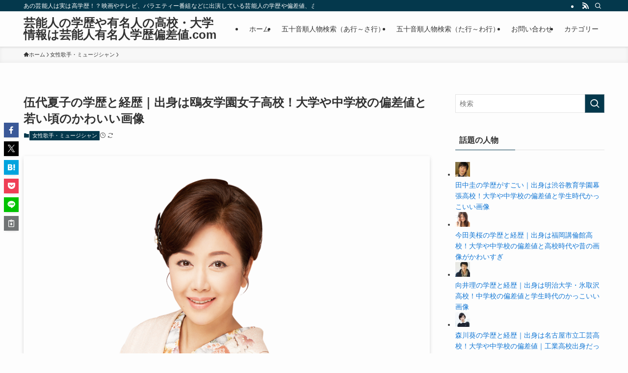

--- FILE ---
content_type: text/html; charset=utf-8
request_url: https://www.google.com/recaptcha/api2/aframe
body_size: 265
content:
<!DOCTYPE HTML><html><head><meta http-equiv="content-type" content="text/html; charset=UTF-8"></head><body><script nonce="Me-K0Kc9bnZK1o3sxS9oew">/** Anti-fraud and anti-abuse applications only. See google.com/recaptcha */ try{var clients={'sodar':'https://pagead2.googlesyndication.com/pagead/sodar?'};window.addEventListener("message",function(a){try{if(a.source===window.parent){var b=JSON.parse(a.data);var c=clients[b['id']];if(c){var d=document.createElement('img');d.src=c+b['params']+'&rc='+(localStorage.getItem("rc::a")?sessionStorage.getItem("rc::b"):"");window.document.body.appendChild(d);sessionStorage.setItem("rc::e",parseInt(sessionStorage.getItem("rc::e")||0)+1);localStorage.setItem("rc::h",'1768992727103');}}}catch(b){}});window.parent.postMessage("_grecaptcha_ready", "*");}catch(b){}</script></body></html>